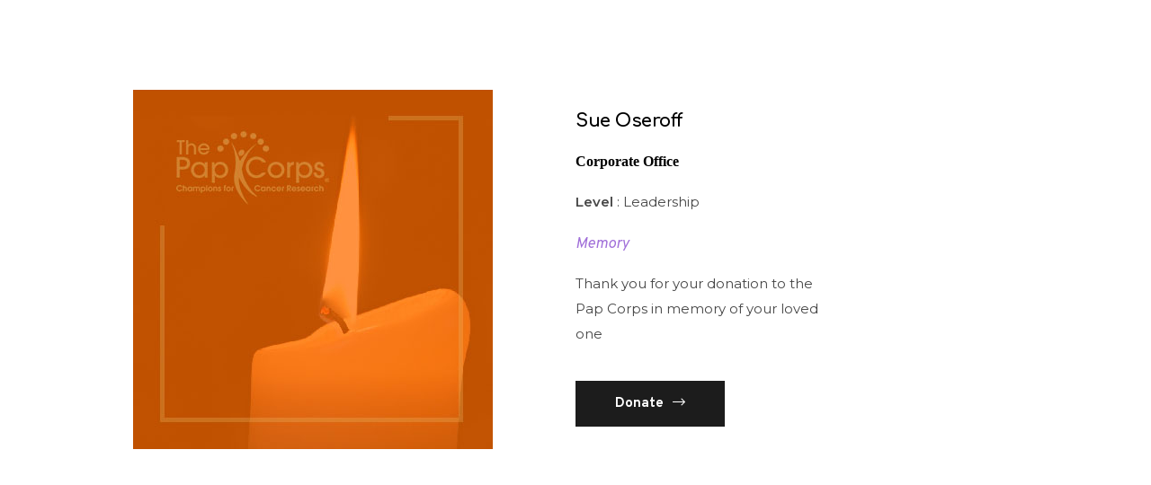

--- FILE ---
content_type: text/html; charset=UTF-8
request_url: https://www.thepapcorps.org/sue-oseroff/
body_size: 1388
content:

<!DOCTYPE html>
<html>
<head>
<title></title>
<meta name="viewport" content="width=device-width, initial-scale=1">
<title>Page Title</title>
<link rel="preconnect" href="https://fonts.gstatic.com">
<link href="https://fonts.googleapis.com/css2?family=Comfortaa:wght@300;400;500;600;700&display=swap" rel="stylesheet">
<link href="https://fonts.googleapis.com/css2?family=Montserrat:ital,wght@0,100;0,200;0,300;0,400;0,500;0,600;1,100;1,200;1,300;1,400;1,500;1,600&display=swap" rel="stylesheet">
<link href="https://fonts.googleapis.com/css2?family=Overpass:ital,wght@0,100;0,200;0,300;0,400;0,600;0,700;0,800;0,900;1,100;1,200;1,300;1,400;1,600;1,700;1,800;1,900&display=swap" rel="stylesheet">
<link rel="stylesheet" href="https://pro.fontawesome.com/releases/v5.10.0/css/all.css" integrity="sha384-AYmEC3Yw5cVb3ZcuHtOA93w35dYTsvhLPVnYs9eStHfGJvOvKxVfELGroGkvsg+p" crossorigin="anonymous"/>

<style>
body {
    margin: 0;
    padding: 0;
    <!-- overflow: hidden; -->
    font-family: 'Comfortaa', cursive;
}
.container {
    width: 100%;
    max-width: 1170px;
    margin: auto;
}

.russell-main {
    width: 100%;
    margin-top: 100px;
    float: left;
}

.body-part {
    width: 100%;
    float: left;
}

.body-part-img {
    width: 50%;
    float: left;
    text-align: center;
}

.body-part-text {
    width: 50%;
    float: left;
}

.body-part-text h3 {
    color: rgba(0, 0, 0, 1);
    font-family: Comfortaa, display;
    font-size: 20px;
    line-height: 1.5;
    font-weight: 700;
    letter-spacing: -0.5px;
    text-align: left;
}
.body-part-text p {
    font-family: 'Montserrat', sans-serif;
    font-size: 15px;
    font-weight: 400;
    letter-spacing: 0px;
    line-height: 1.9em;
    width: 51%;
    color: #474747;
	margin-bottom: 50px;
}
.body-part-text a {
    color: #a170d9;
    font-family: 'Overpass', sans-serif;
    font-size: 17px;
    font-weight: 400;
    letter-spacing: 0px;
    line-height: 1.8em;
    text-decoration: none;
    font-style: italic;
}
.body-part-text a.button-free {
    border: 2px solid rgba(28, 28, 28, 0);
    background-color: rgba(28, 28, 28, 1);
    padding: 14px 42px 14px 42px;
    color: rgba(255, 255, 255, 1);
    font-family: Overpass, sans-serif;
    font-weight: 700;
    text-align: center;
    font-size: 15px;
    font-style: inherit;
}
a.button-free i {
    font-size: 16px;
    margin-left: 10px;
    margin-right: 0;
    stroke-width: 0;
}
a.button-free:hover {
    background-color: rgba(161, 112, 217, 0.8);
	transition-duration: 0.50s;
    transition-property: color, box-shadow, background, border-color
}

@media screen and (min-width: 320px) and (max-width: 980px) {
.body-part-img { width: 100%;}
.body-part-text {width: 100%; text-align: center;     margin-bottom: 50px;
    margin-top: 30px;}
.body-part-text h3 {
    text-align: center;
}
.body-part-text p {
    margin: auto;
    margin-bottom: 50px;
	width: 80%;
}
.body-part-img img {
    width: 80%;
}
.russell-main { margin-top: 50px;}
}


.singlepost_cat_lvl {    font-family: 'Montserrat', sans-serif;
    font-size: 15px;
    font-weight: 400;
    letter-spacing: 0px;
    line-height: 1.9em;
    width: 51%;
    color: #474747;
   
}
</style>
</head>
<body data-rsssl=1>

<div class="russell-main">
    	<div class="container">
		<div class="body-part">
			<div class="body-part-img">
				                <img src="https://www.thepapcorps.org/wp-content/uploads/memory-wall-3.jpg" />
				
			</div>
			<div class="body-part-text">
		       	<h3>Sue Oseroff</h3>
				<h4>Corporate Office</h4>
				<div class="singlepost_cat_lvl"><b>Level</b> :  Leadership</div><br>
				<a href="/memory">
					Memory				</a>
				<p>Thank you for your donation to the Pap Corps in memory of your loved one</p>
				<a class="button-free" href="https://app.mobilecause.com/form/Zpd1IQ?vid=azqto">Donate<i class="fal fa-long-arrow-right"></i></a>
			</div>
		</div>
	</div>
		
</div>

<script defer src="https://static.cloudflareinsights.com/beacon.min.js/vcd15cbe7772f49c399c6a5babf22c1241717689176015" integrity="sha512-ZpsOmlRQV6y907TI0dKBHq9Md29nnaEIPlkf84rnaERnq6zvWvPUqr2ft8M1aS28oN72PdrCzSjY4U6VaAw1EQ==" data-cf-beacon='{"version":"2024.11.0","token":"de9edfb76ca24c6c997c8bc65fe38634","r":1,"server_timing":{"name":{"cfCacheStatus":true,"cfEdge":true,"cfExtPri":true,"cfL4":true,"cfOrigin":true,"cfSpeedBrain":true},"location_startswith":null}}' crossorigin="anonymous"></script>
</body>
</html>


